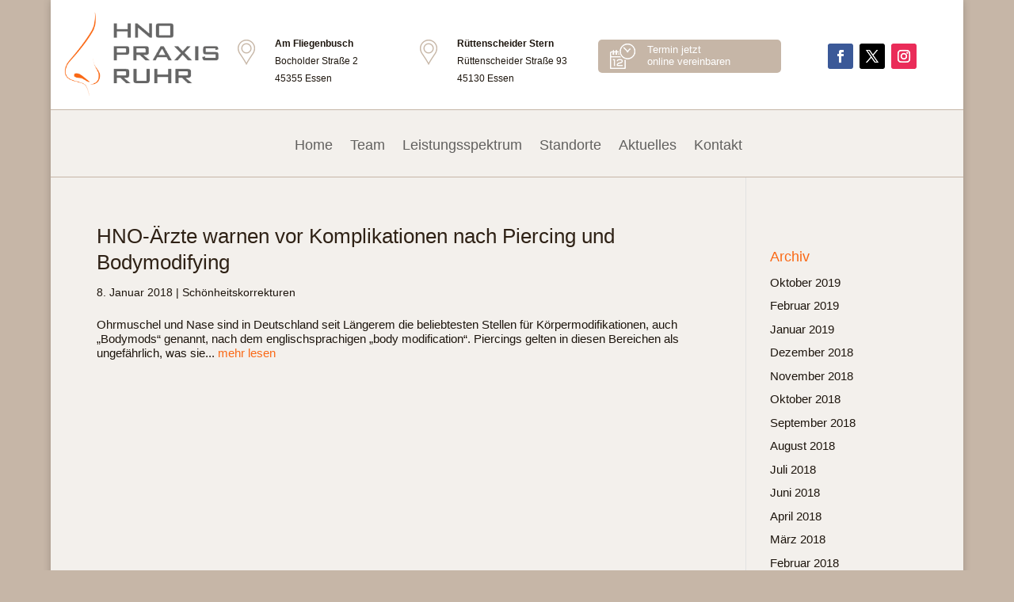

--- FILE ---
content_type: text/css
request_url: https://www.hno-praxis-ruhr.de/wp-content/themes/divi-child/style.css?ver=4.27.5
body_size: -117
content:
/*
Theme Name:     Divi-Child
Description:    
Author:         GENLOC.NETWORK
Template:       Divi

(optional values you can add: Theme URI, Author URI, Version, License, License URI, Tags, Text Domain)
*/


